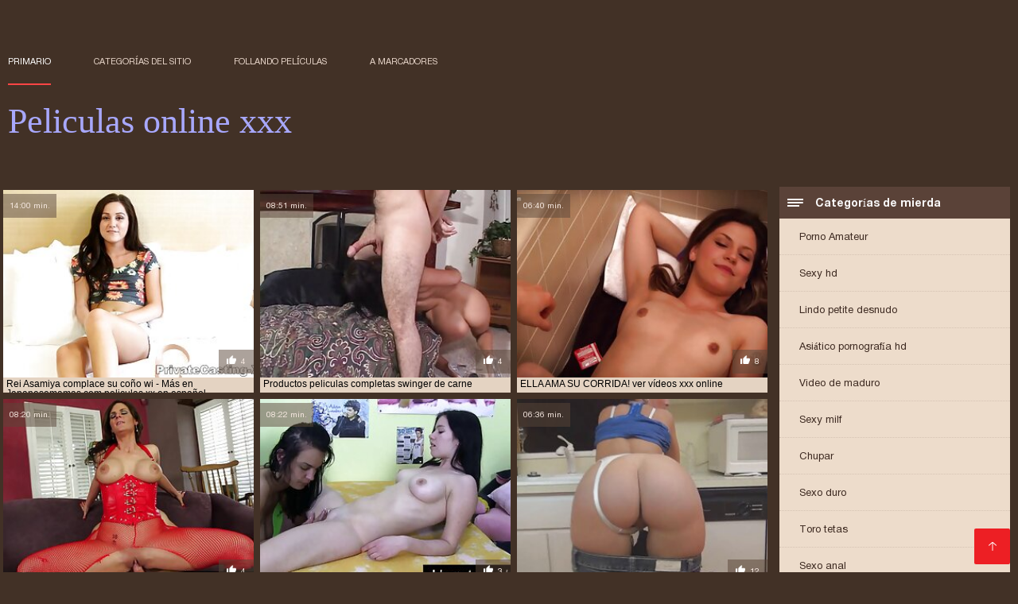

--- FILE ---
content_type: text/html; charset=UTF-8
request_url: https://es.pornovideoukr.com/category/brunettes
body_size: 7269
content:
<!DOCTYPE html><html lang="es"><head><meta charset="utf-8">
<title>Adulto  Morenas.</title><meta name="viewport" content="width=device-width, initial-scale=1.0">
<meta name="description" content="Sexy madura y joven  Morenas que aman el porno duro y el sexo en grupo ya te están esperando en el sitio Peliculas online xxx! ¡Mira y descarga ahora mismo! "><meta name="robots" content="index,follow" /><meta name="keywords" content="XXX videos porno caliente película porno " />
<link rel="apple-touch-icon" sizes="76x76" href="https://es.pornovideoukr.com/files/apple-touch-icon.png">
<link rel="icon" type="image/png" sizes="32x32" href="https://es.pornovideoukr.com/files/favicon-32x32.png">
<link rel="icon" type="image/png" sizes="16x16" href="https://es.pornovideoukr.com/files/favicon-16x16.png">
<link rel="manifest" href="https://es.pornovideoukr.com/files/manifest.json">
<link rel="mask-icon" href="https://es.pornovideoukr.com/files/safari-pinned-tab.svg" color="#5bbad5">
<link rel="shortcut icon" href="https://es.pornovideoukr.com/files/favicon.ico">
<meta name="theme-color" content="#423126">
<link href="https://es.pornovideoukr.com/files/base.css?v=1.5" rel="stylesheet">
<link href="https://es.pornovideoukr.com/files/color_scheme.css" rel="stylesheet">
<base target="_blank">
<link rel="canonical" href="https://es.pornovideoukr.com/category/brunettes/"/>
<style>.about_site p, .about_site ol li, .about_site ul li, .title_item, .title_item a, .text_video p, .details, .video_digits span {font-size: 12px !important;} body {background: #423126;}
header div.head_topline {padding-top: 50px; height: 55px; border-bottom: 0;}
header div.logotype a strong {font-family: 'Verdana';}
footer, .about_site p, a {color: #FFFFFF;}
.content div.article ul li:hover div.item {background-color: #FFFFFF !important;}
.video_content { margin-bottom: 25px;}
</style></head>
<body>
<header class="page_header"><div class="head_topline"><nav>
<a href="https://es.pornovideoukr.com/" class="select" target="_self">Primario </a>
<a href="https://es.pornovideoukr.com/categoryall.html" target="_self">Categorías del sitio </a>
<a href="https://es.pornovideoukr.com/newporno.html" target="_self">Follando películas </a>
<a href="https://es.pornovideoukr.com/" target="_self">a marcadores </a></nav>
</div>
<div class="logotype"><a href="https://es.pornovideoukr.com/" target="_self"><h1 class="bounceInDown">
<strong style="color: #A9A9FF;">Peliculas online xxx </strong></h1></a></div></header>
<main><div class="content"><aside class="category_holder"><div class="categories_list">
<div class="box_title"><i></i> Categorías de mierda </div><ul>
<li><a href="https://es.pornovideoukr.com/category/amateur/" target="_self">Porno Amateur</a></li><li><a href="https://es.pornovideoukr.com/category/hd/" target="_self">Sexy hd</a></li><li><a href="https://es.pornovideoukr.com/category/teens/" target="_self">Lindo petite desnudo</a></li><li><a href="https://es.pornovideoukr.com/category/asian/" target="_self">Asiático pornografía hd</a></li><li><a href="https://es.pornovideoukr.com/category/matures/" target="_self">Video de maduro</a></li><li><a href="https://es.pornovideoukr.com/category/milf/" target="_self">Sexy milf</a></li><li><a href="https://es.pornovideoukr.com/category/blowjobs/" target="_self">Chupar</a></li><li><a href="https://es.pornovideoukr.com/category/hardcore/" target="_self">Sexo duro</a></li><li><a href="https://es.pornovideoukr.com/category/big_boobs/" target="_self">Toro tetas</a></li><li><a href="https://es.pornovideoukr.com/category/anal/" target="_self">Sexo anal</a></li><li><a href="https://es.pornovideoukr.com/category/cumshots/" target="_self">Sexy corrida</a></li><li><a href="https://es.pornovideoukr.com/category/masturbation/" target="_self">Masturbación</a></li><li><a href="https://es.pornovideoukr.com/category/japanese/" target="_self">Japonés</a></li><li><a href="https://es.pornovideoukr.com/category/pussy/" target="_self">Gatito</a></li><li><a href="https://es.pornovideoukr.com/category/voyeur/" target="_self">Voyeur levas</a></li><li><a href="https://es.pornovideoukr.com/category/old+young/" target="_self">Viejo joven porno</a></li><li><a href="https://es.pornovideoukr.com/category/babes/" target="_self">Desnudos calientes chicas</a></li><li><a href="https://es.pornovideoukr.com/category/grannies/" target="_self">Grammys</a></li><li><a href="https://es.pornovideoukr.com/category/public_nudity/" target="_self">Público intermitente</a></li><li><a href="https://es.pornovideoukr.com/category/wife/" target="_self">Mujer Sexy</a></li><li><a href="https://es.pornovideoukr.com/category/blondes/" target="_self">Rubio</a></li><li><a href="https://es.pornovideoukr.com/category/hidden_cams/" target="_self">Cámaras ocultas</a></li><li><a href="https://es.pornovideoukr.com/category/bbw/" target="_self">Caliente las mujeres gordas</a></li><li><a href="https://es.pornovideoukr.com/category/brunettes/" target="_self">Morenas</a></li><li><a href="https://es.pornovideoukr.com/category/interracial/" target="_self">Interracial</a></li><li><a href="https://es.pornovideoukr.com/category/lesbians/" target="_self">Caliente lesbianas</a></li><li><a href="https://es.pornovideoukr.com/category/german/" target="_self">Alemán</a></li><li><a href="https://es.pornovideoukr.com/category/sex_toys/" target="_self">Juguetes sexuales</a></li><li><a href="https://es.pornovideoukr.com/category/facials/" target="_self">Sexy tratamientos faciales</a></li><li><a href="https://es.pornovideoukr.com/category/creampie/" target="_self">Sexy creampie</a></li><li><a href="https://es.pornovideoukr.com/category/tits/" target="_self">Sexy tetas</a></li><li><a href="https://es.pornovideoukr.com/category/handjobs/" target="_self">Handjobs</a></li><li><a href="https://es.pornovideoukr.com/category/pov/" target="_self">Sexy pov</a></li><li><a href="https://es.pornovideoukr.com/category/hairy/" target="_self">Sexy peluda</a></li><li><a href="https://es.pornovideoukr.com/category/femdom/" target="_self">Sexy femdom</a></li><li><a href="https://es.pornovideoukr.com/category/bdsm/" target="_self">Látex bdsm</a></li><li><a href="https://es.pornovideoukr.com/category/flashing/" target="_self">Sexy intermitente</a></li><li><a href="https://es.pornovideoukr.com/category/celebrities/" target="_self">Famoso</a></li><li><a href="https://es.pornovideoukr.com/category/pornstars/" target="_self">Estrellas porno</a></li><li><a href="https://es.pornovideoukr.com/category/threesomes/" target="_self">Tripartito</a></li>
</ul></div></aside><div class="article"><ul>
<li><div class="item"><a href="/video/9344/rei-asamiya-complace-su-co%C3%B1o-wi-m%C3%A1s-en-japanesemamas-com-peliculas-xx-en-espa%C3%B1ol/" title="Rei Asamiya complace ..."><picture><time>14:00 min.</time><span class="liked"><i></i>4</span><img src="https://es.pornovideoukr.com/media/thumbs/4/v09344.jpg?1609930775" border="0" alt="Rei Asamiya complace ..." width="300" height="225"></picture><div class="title_item"><p style="color:#000000;"> Rei Asamiya complace su coño wi - Más en Japanesemamas.com peliculas xx en español
</p></div></a></div></li><li><div class="item"><a href="/video/424/productos-peliculas-completas-swinger-de-carne/" title="Productos peliculas  ..."><picture><time>08:51 min.</time><span class="liked"><i></i>4</span><img src="https://es.pornovideoukr.com/media/thumbs/4/v00424.jpg?1609902912" border="0" alt="Productos peliculas  ..." width="300" height="225"></picture><div class="title_item"><p style="color:#000000;"> Productos peliculas completas swinger de carne
</p></div></a></div></li><li><div class="item"><a href="https://es.pornovideoukr.com/link.php" title="ELLA AMA SU CORRIDA! ..."><picture><time>06:40 min.</time><span class="liked"><i></i>8</span><img src="https://es.pornovideoukr.com/media/thumbs/2/v00752.jpg?1612657172" border="0" alt="ELLA AMA SU CORRIDA! ..." width="300" height="225"></picture><div class="title_item"><p style="color:#000000;"> ELLA AMA SU CORRIDA! ver vídeos xxx online
</p></div></a></div></li><li><div class="item"><a href="/video/5214/grannys-notgeil-und-peliculas-porno-en-espa%C3%B1ol-ver-online-fickbar/" title="Grannys notgeil und  ..."><picture><time>08:20 min.</time><span class="liked"><i></i>4</span><img src="https://es.pornovideoukr.com/media/thumbs/4/v05214.jpg?1610325678" border="0" alt="Grannys notgeil und  ..." width="300" height="225"></picture><div class="title_item"><p style="color:#000000;"> Grannys notgeil und peliculas porno en español ver online fickbar
</p></div></a></div></li><li><div class="item"><a href="/video/4783/praxis-extra%C3%B1a-pirates-xxx-pelicula-completa/" title="Praxis extraña pirat ..."><picture><time>08:22 min.</time><span class="liked"><i></i>3</span><img src="https://es.pornovideoukr.com/media/thumbs/3/v04783.jpg?1613608306" border="0" alt="Praxis extraña pirat ..." width="300" height="225"></picture><div class="title_item"><p style="color:#000000;"> Praxis extraña pirates xxx pelicula completa
</p></div></a></div></li><li><div class="item"><a href="/video/924/leva-2019-08-13-10-pel%C3%ADcula-completa-de-porno-en-espa%C3%B1ol/" title="leva 2019-08-13 10 p ..."><picture><time>06:36 min.</time><span class="liked"><i></i>12</span><img src="https://es.pornovideoukr.com/media/thumbs/4/v00924.jpg?1613784322" border="0" alt="leva 2019-08-13 10 p ..." width="300" height="225"></picture><div class="title_item"><p style="color:#000000;"> leva 2019-08-13 10 película completa de porno en español
</p></div></a></div></li><li><div class="item"><a href="/video/5498/adolescente-caliente-ver-pelicula-xxx-espa%C3%B1ol-ingles-masturb%C3%A1ndose/" title="Adolescente caliente ..."><picture><time>08:04 min.</time><span class="liked"><i></i>6</span><img src="https://es.pornovideoukr.com/media/thumbs/8/v05498.jpg?1611795419" border="0" alt="Adolescente caliente ..." width="300" height="225"></picture><div class="title_item"><p style="color:#000000;"> Adolescente caliente ver pelicula xxx español ingles masturbándose
</p></div></a></div></li><li><div class="item"><a href="https://es.pornovideoukr.com/link.php" title="LETSDOEIT - Nena de  ..."><picture><time>08:07 min.</time><span class="liked"><i></i>13</span><img src="https://es.pornovideoukr.com/media/thumbs/1/v09221.jpg?1613436207" border="0" alt="LETSDOEIT - Nena de  ..." width="300" height="225"></picture><div class="title_item"><p style="color:#000000;"> LETSDOEIT - Nena de escuela tetona trata las enfermedades porno hd pelicula con sexo caliente
</p></div></a></div></li><li><div class="item"><a href="https://es.pornovideoukr.com/link.php" title="Lo peliculas español ..."><picture><time>00:57 min.</time><span class="liked"><i></i>13</span><img src="https://es.pornovideoukr.com/media/thumbs/1/v07831.jpg?1612142659" border="0" alt="Lo peliculas español ..." width="300" height="225"></picture><div class="title_item"><p style="color:#000000;"> Lo peliculas español latino xxx mejor de # 1415
</p></div></a></div></li><li><div class="item"><a href="https://es.pornovideoukr.com/link.php" title="MILF ALEMANA TATJANA ..."><picture><time>02:35 min.</time><span class="liked"><i></i>11</span><img src="https://es.pornovideoukr.com/media/thumbs/0/v07640.jpg?1609782379" border="0" alt="MILF ALEMANA TATJANA ..." width="300" height="225"></picture><div class="title_item"><p style="color:#000000;"> MILF ALEMANA TATJANA JOVEN ver pelicula para adultos xxx SEXO PRIVADO CON ENORME POLLA NEGRA
</p></div></a></div></li><li><div class="item"><a href="https://es.pornovideoukr.com/link.php" title="Rubia de ébano adole ..."><picture><time>11:52 min.</time><span class="liked"><i></i>13</span><img src="https://es.pornovideoukr.com/media/thumbs/1/v09141.jpg?1609991955" border="0" alt="Rubia de ébano adole ..." width="300" height="225"></picture><div class="title_item"><p style="color:#000000;"> Rubia de ébano adolescente folla en hentai español peliculas el exterior
</p></div></a></div></li><li><div class="item"><a href="https://es.pornovideoukr.com/link.php" title="PEGGY BOY SUERTE ver ..."><picture><time>06:12 min.</time><span class="liked"><i></i>2</span><img src="https://es.pornovideoukr.com/media/thumbs/1/v01741.jpg?1612659487" border="0" alt="PEGGY BOY SUERTE ver ..." width="300" height="225"></picture><div class="title_item"><p style="color:#000000;"> PEGGY BOY SUERTE ver peliculas pornograficas xxx ÉL
</p></div></a></div></li><li><div class="item"><a href="/video/3778/recopilaci%C3%B3n-de-amateurs-desesperados-de-casting-crudo-sexo-pelis-x-online-duro-dinero-fi/" title="Recopilación de amat ..."><picture><time>01:10 min.</time><span class="liked"><i></i>4</span><img src="https://es.pornovideoukr.com/media/thumbs/8/v03778.jpg?1613005016" border="0" alt="Recopilación de amat ..." width="300" height="225"></picture><div class="title_item"><p style="color:#000000;"> Recopilación de amateurs desesperados de casting crudo sexo pelis x online duro dinero fi
</p></div></a></div></li><li><div class="item"><a href="/video/4591/pervmom-peliculas-prno-online-hijastro-se-folla-las-grandes-tetas-de-su-madrastra/" title="PervMom - peliculas  ..."><picture><time>08:43 min.</time><span class="liked"><i></i>4</span><img src="https://es.pornovideoukr.com/media/thumbs/1/v04591.jpg?1610017263" border="0" alt="PervMom - peliculas  ..." width="300" height="225"></picture><div class="title_item"><p style="color:#000000;"> PervMom - peliculas prno online Hijastro se folla las grandes tetas de su madrastra
</p></div></a></div></li><li><div class="item"><a href="https://es.pornovideoukr.com/link.php" title="MIMI 28 NOCHE (EL pe ..."><picture><time>05:43 min.</time><span class="liked"><i></i>4</span><img src="https://es.pornovideoukr.com/media/thumbs/2/v01022.jpg?1610039893" border="0" alt="MIMI 28 NOCHE (EL pe ..." width="300" height="225"></picture><div class="title_item"><p style="color:#000000;"> MIMI 28 NOCHE (EL peliculas xxx completas audio latino BASHA)
</p></div></a></div></li><li><div class="item"><a href="https://es.pornovideoukr.com/link.php" title="DIOSAS peliculas xxx ..."><picture><time>08:00 min.</time><span class="liked"><i></i>4</span><img src="https://es.pornovideoukr.com/media/thumbs/9/v06709.jpg?1609883254" border="0" alt="DIOSAS peliculas xxx ..." width="300" height="225"></picture><div class="title_item"><p style="color:#000000;"> DIOSAS peliculas xxx audio latino 8
</p></div></a></div></li><li><div class="item"><a href="/video/8813/les-peliculas-xxx-en-hd-lecons-de-bucciuolo/" title="Les peliculas xxx en ..."><picture><time>10:53 min.</time><span class="liked"><i></i>21</span><img src="https://es.pornovideoukr.com/media/thumbs/3/v08813.jpg?1611451423" border="0" alt="Les peliculas xxx en ..." width="300" height="225"></picture><div class="title_item"><p style="color:#000000;"> Les peliculas xxx en hd lecons de bucciuolo
</p></div></a></div></li><li><div class="item"><a href="https://es.pornovideoukr.com/link.php" title="Agujero latino incre ..."><picture><time>07:14 min.</time><span class="liked"><i></i>24</span><img src="https://es.pornovideoukr.com/media/thumbs/0/v00730.jpg?1610067486" border="0" alt="Agujero latino incre ..." width="300" height="225"></picture><div class="title_item"><p style="color:#000000;"> Agujero latino increíblemente suelto peliculas de incesto en español
</p></div></a></div></li><li><div class="item"><a href="/video/9793/te-mostrar%C3%A9-el-camino-al-orgasmo-perfecto-peliculas-completas-espa%C3%B1ol-xxx-joi/" title="Te mostraré el camin ..."><picture><time>15:08 min.</time><span class="liked"><i></i>6</span><img src="https://es.pornovideoukr.com/media/thumbs/3/v09793.jpg?1610931535" border="0" alt="Te mostraré el camin ..." width="300" height="225"></picture><div class="title_item"><p style="color:#000000;"> Te mostraré el camino al orgasmo perfecto peliculas completas español xxx JOI
</p></div></a></div></li><li><div class="item"><a href="https://es.pornovideoukr.com/link.php" title="Alison Tyler y Britn ..."><picture><time>07:08 min.</time><span class="liked"><i></i>43</span><img src="https://es.pornovideoukr.com/media/thumbs/6/v07816.jpg?1613954589" border="0" alt="Alison Tyler y Britn ..." width="300" height="225"></picture><div class="title_item"><p style="color:#000000;"> Alison Tyler y Britney usan un hitachi el uno porno latino peliculas al otro
</p></div></a></div></li><li><div class="item"><a href="/video/5996/mi-gf-12-xxx-online-vivo/" title="Mi gf 12 xxx online  ..."><picture><time>10:52 min.</time><span class="liked"><i></i>6</span><img src="https://es.pornovideoukr.com/media/thumbs/6/v05996.jpg?1609966208" border="0" alt="Mi gf 12 xxx online  ..." width="300" height="225"></picture><div class="title_item"><p style="color:#000000;"> Mi gf 12 xxx online vivo
</p></div></a></div></li><li><div class="item"><a href="/video/6068/chicas-lesbianas-usan-una-herramienta-junto-a-la-peliculas-x-enteras-piscina/" title="Chicas lesbianas usa ..."><picture><time>06:04 min.</time><span class="liked"><i></i>4</span><img src="https://es.pornovideoukr.com/media/thumbs/8/v06068.jpg?1612227456" border="0" alt="Chicas lesbianas usa ..." width="300" height="225"></picture><div class="title_item"><p style="color:#000000;"> Chicas lesbianas usan una herramienta junto a la peliculas x enteras piscina
</p></div></a></div></li><li><div class="item"><a href="/video/7439/diversi%C3%B3n-l%C3%A9sbica-con-mis-amigas-ver-peliculas-pormos-adolescentes/" title="Diversión lésbica co ..."><picture><time>08:57 min.</time><span class="liked"><i></i>17</span><img src="https://es.pornovideoukr.com/media/thumbs/9/v07439.jpg?1609852622" border="0" alt="Diversión lésbica co ..." width="300" height="225"></picture><div class="title_item"><p style="color:#000000;"> Diversión lésbica con mis amigas ver peliculas pormos adolescentes
</p></div></a></div></li><li><div class="item"><a href="/video/6822/madre-rusa-peliculas-porno-online-castellano-follando-con-un-jovencito/" title="Madre rusa peliculas ..."><picture><time>09:02 min.</time><span class="liked"><i></i>16</span><img src="https://es.pornovideoukr.com/media/thumbs/2/v06822.jpg?1609918149" border="0" alt="Madre rusa peliculas ..." width="300" height="225"></picture><div class="title_item"><p style="color:#000000;"> Madre rusa peliculas porno online castellano follando con un jovencito
</p></div></a></div></li><li><div class="item"><a href="/video/9632/herrin-slivia-fest-pelicula-porno-completa-hd-im-griff/" title="Herrin Slivia Fest p ..."><picture><time>01:52 min.</time><span class="liked"><i></i>17</span><img src="https://es.pornovideoukr.com/media/thumbs/2/v09632.jpg?1613870818" border="0" alt="Herrin Slivia Fest p ..." width="300" height="225"></picture><div class="title_item"><p style="color:#000000;"> Herrin Slivia Fest pelicula porno completa hd im Griff
</p></div></a></div></li><li><div class="item"><a href="/video/9389/zoe-grisedale-escenas-de-peliculas-zoofilia-online-pel%C3%ADculas-er%C3%B3ticas-y-en-topless/" title="Zoe Grisedale escena ..."><picture><time>04:47 min.</time><span class="liked"><i></i>10</span><img src="https://es.pornovideoukr.com/media/thumbs/9/v09389.jpg?1613177083" border="0" alt="Zoe Grisedale escena ..." width="300" height="225"></picture><div class="title_item"><p style="color:#000000;"> Zoe Grisedale escenas de peliculas zoofilia online películas eróticas y en topless
</p></div></a></div></li><li><div class="item"><a href="/video/7793/joven-rusa-caliente-geri-xxx-online-en-vivo-follada-por-starrio/" title="Joven rusa caliente  ..."><picture><time>12:47 min.</time><span class="liked"><i></i>20</span><img src="https://es.pornovideoukr.com/media/thumbs/3/v07793.jpg?1609926309" border="0" alt="Joven rusa caliente  ..." width="300" height="225"></picture><div class="title_item"><p style="color:#000000;"> Joven rusa caliente Geri xxx online en vivo follada por Starrio
</p></div></a></div></li><li><div class="item"><a href="/video/910/aficionado-delgado-pelicula-completa-en-espa%C3%B1ol-xx-adolescente/" title="aficionado delgado p ..."><picture><time>08:00 min.</time><span class="liked"><i></i>12</span><img src="https://es.pornovideoukr.com/media/thumbs/0/v00910.jpg?1609819891" border="0" alt="aficionado delgado p ..." width="300" height="225"></picture><div class="title_item"><p style="color:#000000;"> aficionado delgado pelicula completa en español xx adolescente
</p></div></a></div></li><li><div class="item"><a href="/video/8241/sandra-peliculas-de-insesto-espa%C3%B1ol-afrika-cantante-serbia-08-01-2019-/" title="Sandra peliculas de  ..."><picture><time>00:57 min.</time><span class="liked"><i></i>10</span><img src="https://es.pornovideoukr.com/media/thumbs/1/v08241.jpg?1614125810" border="0" alt="Sandra peliculas de  ..." width="300" height="225"></picture><div class="title_item"><p style="color:#000000;"> Sandra peliculas de insesto español Afrika (cantante serbia) 08/01/2019.
</p></div></a></div></li><li><div class="item"><a href="/video/9995/puta-blanca-recibe-doble-bbc-en-un-peliculas-espa%C3%B1ol-latino-xxx-barco/" title="Puta blanca recibe d ..."><picture><time>07:40 min.</time><span class="liked"><i></i>17</span><img src="https://es.pornovideoukr.com/media/thumbs/5/v09995.jpg?1609846284" border="0" alt="Puta blanca recibe d ..." width="300" height="225"></picture><div class="title_item"><p style="color:#000000;"> Puta blanca recibe doble bbc en un peliculas español latino xxx barco
</p></div></a></div></li><li><div class="item"><a href="/video/9184/esclava-madura-castigada-ver-pelicula-xxx-online-1/" title="Esclava madura casti ..."><picture><time>06:45 min.</time><span class="liked"><i></i>12</span><img src="https://es.pornovideoukr.com/media/thumbs/4/v09184.jpg?1611881109" border="0" alt="Esclava madura casti ..." width="300" height="225"></picture><div class="title_item"><p style="color:#000000;"> Esclava madura castigada - ver pelicula xxx online 1
</p></div></a></div></li><li><div class="item"><a href="/video/9630/mu%C3%A9strame-esas-tetas-mientras-chupas-mi-polla-peliculas-online-para-adultos-xxx-10/" title="Muéstrame esas tetas ..."><picture><time>05:26 min.</time><span class="liked"><i></i>7</span><img src="https://es.pornovideoukr.com/media/thumbs/0/v09630.jpg?1613694728" border="0" alt="Muéstrame esas tetas ..." width="300" height="225"></picture><div class="title_item"><p style="color:#000000;"> Muéstrame esas tetas mientras chupas mi polla peliculas online para adultos xxx 10
</p></div></a></div></li><li><div class="item"><a href="/video/7812/family-hookups-peliculas-eroticas-xx-latina-milf-eva-angelina-pilla-a-su-hijastro/" title="Family Hookups pelic ..."><picture><time>02:54 min.</time><span class="liked"><i></i>18</span><img src="https://es.pornovideoukr.com/media/thumbs/2/v07812.jpg?1611362784" border="0" alt="Family Hookups pelic ..." width="300" height="225"></picture><div class="title_item"><p style="color:#000000;"> Family Hookups peliculas eroticas xx -Latina Milf Eva Angelina pilla a su hijastro
</p></div></a></div></li><li><div class="item"><a href="/video/5591/jayden-y-natasha-se-ver-pel%C3%ADculas-er%C3%B3ticas-en-espa%C3%B1ol-unen-en-una-polla/" title="Jayden y Natasha se  ..."><picture><time>08:26 min.</time><span class="liked"><i></i>7</span><img src="https://es.pornovideoukr.com/media/thumbs/1/v05591.jpg?1613093273" border="0" alt="Jayden y Natasha se  ..." width="300" height="225"></picture><div class="title_item"><p style="color:#000000;"> Jayden y Natasha se ver películas eróticas en español unen en una polla
</p></div></a></div></li><li><div class="item"><a href="/video/9530/noemie-merlant-peliculas-completas-en-espa%C3%B1ol-latino-xxx-camelia-jordana-nue-dans-curiosa-2019-/" title="Noemie Merlant, peli ..."><picture><time>05:20 min.</time><span class="liked"><i></i>16</span><img src="https://es.pornovideoukr.com/media/thumbs/0/v09530.jpg?1611191518" border="0" alt="Noemie Merlant, peli ..." width="300" height="225"></picture><div class="title_item"><p style="color:#000000;"> Noemie Merlant, peliculas completas en español latino xxx Camelia Jordana Nue dans Curiosa (2019)
</p></div></a></div></li><li><div class="item"><a href="/video/9623/caliente-modelo-rubia-checa-ama-peliculas-sexo-hd-la-m%C3%A1quina-de-follar-the-sybian/" title="Caliente modelo rubi ..."><picture><time>07:21 min.</time><span class="liked"><i></i>13</span><img src="https://es.pornovideoukr.com/media/thumbs/3/v09623.jpg?1611018580" border="0" alt="Caliente modelo rubi ..." width="300" height="225"></picture><div class="title_item"><p style="color:#000000;"> Caliente modelo rubia checa ama peliculas sexo hd la máquina de follar The Sybian
</p></div></a></div></li><li><div class="item"><a href="/video/69/chubby-para-ver-pel%C3%ADculas-de-porno-real-china-prostituta-y-cliente/" title="Chubby para ver pelí ..."><picture><time>08:03 min.</time><span class="liked"><i></i>13</span><img src="https://es.pornovideoukr.com/media/thumbs/9/v00069.jpg?1612918670" border="0" alt="Chubby para ver pelí ..." width="300" height="225"></picture><div class="title_item"><p style="color:#000000;"> Chubby para ver películas de porno real china prostituta y cliente
</p></div></a></div></li><li><div class="item"><a href="/video/7620/alexis-xxx-online-en-vivo-fawx-una-milf-soleada/" title="Alexis xxx online en ..."><picture><time>06:23 min.</time><span class="liked"><i></i>10</span><img src="https://es.pornovideoukr.com/media/thumbs/0/v07620.jpg?1609818011" border="0" alt="Alexis xxx online en ..." width="300" height="225"></picture><div class="title_item"><p style="color:#000000;"> Alexis xxx online en vivo fawx una milf soleada
</p></div></a></div></li><li><div class="item"><a href="/video/7880/chica-universitaria-tetona-moliendo-el-tren-de-peliculas-porno-en-castellano-on-line-la-bbc/" title="Chica universitaria  ..."><picture><time>01:11 min.</time><span class="liked"><i></i>8</span><img src="https://es.pornovideoukr.com/media/thumbs/0/v07880.jpg?1610325735" border="0" alt="Chica universitaria  ..." width="300" height="225"></picture><div class="title_item"><p style="color:#000000;"> Chica universitaria tetona moliendo el tren de peliculas porno en castellano on line la BBC
</p></div></a></div></li><li><div class="item"><a href="/video/9300/lesbianas-latinas-pelis-online-xxx/" title="lesbianas latinas pe ..."><picture><time>06:14 min.</time><span class="liked"><i></i>13</span><img src="https://es.pornovideoukr.com/media/thumbs/0/v09300.jpg?1610500862" border="0" alt="lesbianas latinas pe ..." width="300" height="225"></picture><div class="title_item"><p style="color:#000000;"> lesbianas latinas pelis online xxx
</p></div></a></div></li> 
 </ul><div class="pagerb">
<div class="paginator"><a href='https://es.pornovideoukr.com/category/brunettes?page=1' class='button current'>1</a> <a href='https://es.pornovideoukr.com/category/brunettes?page=2' class='button'>2</a> <a href='https://es.pornovideoukr.com/category/brunettes?page=3' class='button'>3</a> <a href='https://es.pornovideoukr.com/category/brunettes?page=4' class='button'>4</a> <a href='https://es.pornovideoukr.com/category/brunettes?page=5' class='button'>5</a> <a href='https://es.pornovideoukr.com/category/brunettes?page=6' class='button'>6</a> <a href='https://es.pornovideoukr.com/category/brunettes?page=7' class='button'>7</a> <a href='https://es.pornovideoukr.com/category/brunettes?page=8' class='button'>8</a> <a href='https://es.pornovideoukr.com/category/brunettes?page=9' class='button'>9</a> <a href='https://es.pornovideoukr.com/category/brunettes?page=10' class='button'>10</a> <a href='https://es.pornovideoukr.com/category/brunettes?page=11' class='button'>11</a> &nbsp;...&nbsp;&nbsp;<a href='https://es.pornovideoukr.com/category/brunettes?page=12' class='button'>12</a>&nbsp;&nbsp;<a href='https://es.pornovideoukr.com/category/brunettes?page=2' class='button'><span>&rarr;</span></a></div>
 </div><br>
 <div class="about_site"><h1>Morenas</h1>
 <p></p></div>
 </div></div></main> 
<p></p>
 <a href="#" id="totop" target="_self" title="Peliculas online xxx"></a><footer><div>
 <a href="https://es.pornovideoukr.com/" class="logotype_footer"><strong>Peliculas online xxx </strong></a><p>
 <p><a href="/tag/93/">hentai online latino</a>,  <a href="/tag/36/">paginas de peliculas xxx</a>,  <a href="/tag/99/">páginas para ver películas porno</a>,  <a href="/tag/31/">paginas para ver peliculas xxx</a>,  <a href="/tag/72/">para ver películas de porno</a>,  <a href="/tag/56/">para ver películas porno</a>,  <a href="/tag/70/">parodias porno online</a>,  <a href="/tag/40/">peli porno online</a>,  <a href="/tag/17/">pelicula completa de porno</a>,  <a href="/tag/74/">pelicula completa de xxx</a>,  <a href="/tag/7/">pelicula completa porno</a>,  <a href="/tag/13/">pelicula completa xxx</a>,  <a href="/tag/53/">pelicula eroticas xxx</a>,  <a href="/tag/84/">película hentai</a>,  <a href="/tag/81/">pelicula incesto xxx</a>,  <a href="/tag/62/">pelicula porno sub español</a>,  <a href="/tag/64/">pelicula xxx online</a>,  <a href="/tag/6/">peliculas completas en español xxx</a>,  <a href="/tag/8/">peliculas de incesto en español</a>,  <a href="/tag/48/">peliculas de incesto español</a>,  <a href="/tag/60/">peliculas de incesto online</a>,  <a href="/tag/89/">peliculas eroticas en español xxx</a>,  <a href="/tag/61/">peliculas eroticas online español</a>,  <a href="/tag/49/">peliculas eroticas pornos</a>,  <a href="/tag/34/">peliculas eroticas xx</a>,  <a href="/tag/0/">peliculas eroticas xxx</a>,  <a href="/tag/58/">peliculas eroticas xxx en español</a>,  <a href="/tag/33/">peliculas hd xxx</a>,  <a href="/tag/65/">peliculas hentai completas</a>,  <a href="/tag/35/">peliculas hentai en español</a>,  <a href="/tag/37/">peliculas hentai online</a>,  <a href="/tag/38/">peliculas hentai sin censura</a>,  <a href="/tag/71/">peliculas hentai sub español</a>,  <a href="/tag/16/">peliculas hentay</a>,  <a href="/tag/98/">peliculas hentay en español</a>,  <a href="/tag/59/">peliculas hot xxx</a>,  <a href="/tag/43/">peliculas incesto en español</a>,  <a href="/tag/32/">peliculas incesto español</a>,  <a href="/tag/12/">peliculas online adultos</a>,  <a href="/tag/77/">peliculas online porn</a>,  <a href="/tag/75/">peliculas online sexo</a>,  <a href="/tag/57/">peliculas onlinexxx</a>,  <a href="/tag/51/">peliculas porno audio latino</a>,  <a href="/tag/9/">peliculas porno en español latino</a>,  <a href="/tag/44/">peliculas porno en latino</a>,  <a href="/tag/22/">peliculas porno español ingles</a>,  <a href="/tag/50/">peliculas porno online castellano</a>,  <a href="/tag/92/">peliculas porno online en castellano</a>,  <a href="/tag/78/">peliculas pornograficas online</a>,  <a href="/tag/20/">películas x en español</a>,  </p>
 <p> © Autor </p>
<p align="center">Mejor sitio web gratuito Peliculas online xxx </p>

<p>
<a href="https://pornovideoukr.com/">Порно відео</a>,
<a href="https://et.pornovideoukr.com/">Vene vanaemad porno</a>,
<a href="https://fr.pornovideoukr.com/">Film porno gratuit amateur</a>,
<a href="https://ur.pornovideoukr.com/">سیکسی پاکستان</a>,
<a href="https://it.pornovideoukr.com/">Film porno anale</a>,
<a href="https://hy.pornovideoukr.com/">պոռնո տեսահոլովակներ</a>,
<a href="https://ka.pornovideoukr.com/">არაბული პორნო</a>,
<a href="https://hi.pornovideoukr.com/">हिंदी में सेक्सी वीडियो फुल मूवी</a>,
<a href="https://ja.pornovideoukr.com/">女性 無料 アダルト 動画</a>,
<a href="https://fr2.pornovideoukr.com/">Filme porno francais</a>,
<a href="https://es.pornovideoukr.com/">Peliculas online xxx</a>,
<a href="https://fa.pornovideoukr.com/">عکس سکسی دختر</a>
</p></div></footer>
 
 
 
 </body></html>